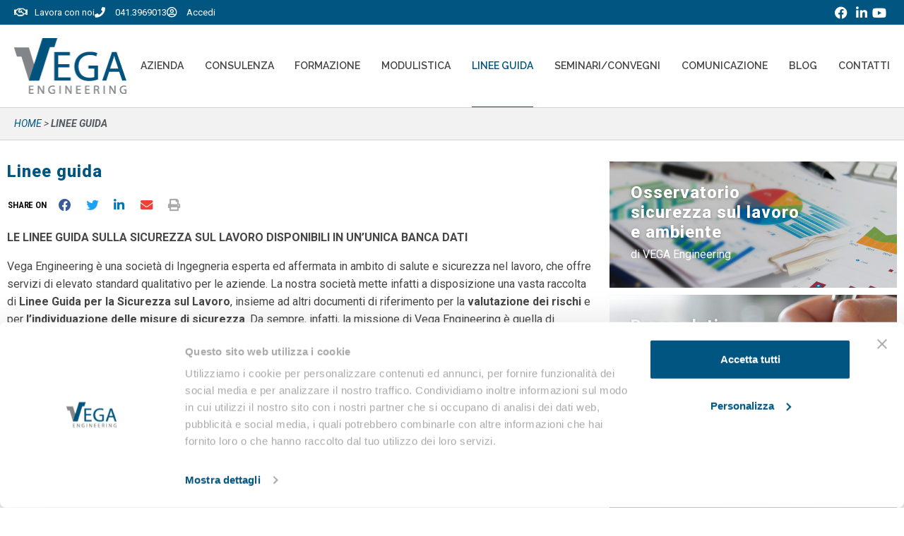

--- FILE ---
content_type: text/css
request_url: https://www.vegaengineering.com/wp-content/uploads/elementor/css/post-1593.css?ver=1768812762
body_size: 1078
content:
.elementor-1593 .elementor-element.elementor-element-1a035b7 .elementor-repeater-item-fb3b83e.jet-parallax-section__layout .jet-parallax-section__image{background-size:auto;}.elementor-1593 .elementor-element.elementor-element-c369209 > .elementor-element-populated{padding:0px 0px 0px 0px;}.elementor-1593 .elementor-element.elementor-element-9e63bed .elementor-repeater-item-7062af8.jet-parallax-section__layout .jet-parallax-section__image{background-size:auto;}.elementor-widget-theme-page-title .elementor-heading-title{font-family:var( --e-global-typography-primary-font-family ), Sans-serif;font-weight:var( --e-global-typography-primary-font-weight );color:var( --e-global-color-primary );}.elementor-1593 .elementor-element.elementor-element-c260c88 .elementor-heading-title{font-family:var( --e-global-typography-d9f649a-font-family ), Sans-serif;font-size:var( --e-global-typography-d9f649a-font-size );font-weight:var( --e-global-typography-d9f649a-font-weight );text-transform:var( --e-global-typography-d9f649a-text-transform );line-height:var( --e-global-typography-d9f649a-line-height );letter-spacing:var( --e-global-typography-d9f649a-letter-spacing );}.elementor-1593 .elementor-element.elementor-global-2840{--alignment:left;--grid-side-margin:0px;--grid-column-gap:0px;--grid-row-gap:10px;--grid-bottom-margin:10px;}.elementor-1593 .elementor-element.elementor-global-2840 .elementor-share-btn{font-size:calc(0.6px * 10);border-width:0px;}.elementor-1593 .elementor-element.elementor-global-2840 .elementor-share-btn__icon{--e-share-buttons-icon-size:2.9em;}.elementor-1593 .elementor-element.elementor-global-2840 .elementor-share-btn__title{font-family:"Roboto Condensed", Sans-serif;font-size:13px;font-weight:600;text-transform:uppercase;letter-spacing:-0.1px;}.elementor-widget-text-editor{font-family:var( --e-global-typography-text-font-family ), Sans-serif;font-weight:var( --e-global-typography-text-font-weight );color:var( --e-global-color-text );}.elementor-widget-text-editor.elementor-drop-cap-view-stacked .elementor-drop-cap{background-color:var( --e-global-color-primary );}.elementor-widget-text-editor.elementor-drop-cap-view-framed .elementor-drop-cap, .elementor-widget-text-editor.elementor-drop-cap-view-default .elementor-drop-cap{color:var( --e-global-color-primary );border-color:var( --e-global-color-primary );}.elementor-widget-search-form input[type="search"].elementor-search-form__input{font-family:var( --e-global-typography-text-font-family ), Sans-serif;font-weight:var( --e-global-typography-text-font-weight );}.elementor-widget-search-form .elementor-search-form__input,
					.elementor-widget-search-form .elementor-search-form__icon,
					.elementor-widget-search-form .elementor-lightbox .dialog-lightbox-close-button,
					.elementor-widget-search-form .elementor-lightbox .dialog-lightbox-close-button:hover,
					.elementor-widget-search-form.elementor-search-form--skin-full_screen input[type="search"].elementor-search-form__input{color:var( --e-global-color-text );fill:var( --e-global-color-text );}.elementor-widget-search-form .elementor-search-form__submit{font-family:var( --e-global-typography-text-font-family ), Sans-serif;font-weight:var( --e-global-typography-text-font-weight );background-color:var( --e-global-color-secondary );}.elementor-1593 .elementor-element.elementor-element-eac089d .elementor-search-form__container{min-height:40px;}.elementor-1593 .elementor-element.elementor-element-eac089d .elementor-search-form__submit{min-width:calc( 1 * 40px );--e-search-form-submit-text-color:#FFFFFF;background-color:var( --e-global-color-primary );--e-search-form-submit-icon-size:16px;}body:not(.rtl) .elementor-1593 .elementor-element.elementor-element-eac089d .elementor-search-form__icon{padding-left:calc(40px / 3);}body.rtl .elementor-1593 .elementor-element.elementor-element-eac089d .elementor-search-form__icon{padding-right:calc(40px / 3);}.elementor-1593 .elementor-element.elementor-element-eac089d .elementor-search-form__input, .elementor-1593 .elementor-element.elementor-element-eac089d.elementor-search-form--button-type-text .elementor-search-form__submit{padding-left:calc(40px / 3);padding-right:calc(40px / 3);}.elementor-1593 .elementor-element.elementor-element-eac089d .elementor-search-form__input,
					.elementor-1593 .elementor-element.elementor-element-eac089d .elementor-search-form__icon,
					.elementor-1593 .elementor-element.elementor-element-eac089d .elementor-lightbox .dialog-lightbox-close-button,
					.elementor-1593 .elementor-element.elementor-element-eac089d .elementor-lightbox .dialog-lightbox-close-button:hover,
					.elementor-1593 .elementor-element.elementor-element-eac089d.elementor-search-form--skin-full_screen input[type="search"].elementor-search-form__input{color:#333333;fill:#333333;}.elementor-1593 .elementor-element.elementor-element-eac089d:not(.elementor-search-form--skin-full_screen) .elementor-search-form__container{background-color:#f7f8fc;border-color:#e9eaf7;border-width:1px 1px 1px 1px;border-radius:3px;}.elementor-1593 .elementor-element.elementor-element-eac089d.elementor-search-form--skin-full_screen input[type="search"].elementor-search-form__input{background-color:#f7f8fc;border-color:#e9eaf7;border-width:1px 1px 1px 1px;border-radius:3px;}.elementor-1593 .elementor-element.elementor-element-eac089d:not(.elementor-search-form--skin-full_screen) .elementor-search-form--focus .elementor-search-form__container{background-color:#ffffff;border-color:var( --e-global-color-primary );}.elementor-1593 .elementor-element.elementor-element-eac089d.elementor-search-form--skin-full_screen input[type="search"].elementor-search-form__input:focus{background-color:#ffffff;border-color:var( --e-global-color-primary );}.elementor-1593 .elementor-element.elementor-element-eac089d .elementor-search-form__submit:hover{--e-search-form-submit-text-color:#ffffff;background-color:var( --e-global-color-primary );}.elementor-1593 .elementor-element.elementor-element-eac089d .elementor-search-form__submit:focus{--e-search-form-submit-text-color:#ffffff;background-color:var( --e-global-color-primary );}.elementor-1593 .elementor-element.elementor-element-c4432f4 > .elementor-widget-container > .jet-listing-grid > .jet-listing-grid__items, .elementor-1593 .elementor-element.elementor-element-c4432f4 > .jet-listing-grid > .jet-listing-grid__items{--columns:2;}@media(max-width:1024px){.elementor-1593 .elementor-element.elementor-element-c260c88 .elementor-heading-title{font-size:var( --e-global-typography-d9f649a-font-size );line-height:var( --e-global-typography-d9f649a-line-height );letter-spacing:var( --e-global-typography-d9f649a-letter-spacing );} .elementor-1593 .elementor-element.elementor-global-2840{--grid-side-margin:0px;--grid-column-gap:0px;--grid-row-gap:10px;--grid-bottom-margin:10px;}}@media(max-width:767px){.elementor-1593 .elementor-element.elementor-element-c260c88 .elementor-heading-title{font-size:var( --e-global-typography-d9f649a-font-size );line-height:var( --e-global-typography-d9f649a-line-height );letter-spacing:var( --e-global-typography-d9f649a-letter-spacing );} .elementor-1593 .elementor-element.elementor-global-2840{--grid-side-margin:0px;--grid-column-gap:0px;--grid-row-gap:10px;--grid-bottom-margin:10px;}}/* Start JX Custom Fonts CSS *//* End JX Custom Fonts CSS */

--- FILE ---
content_type: text/css
request_url: https://www.vegaengineering.com/wp-content/uploads/elementor/css/post-1599.css?ver=1768812762
body_size: 627
content:
.elementor-1599 .elementor-element.elementor-element-d7d0f20 > .elementor-container > .elementor-column > .elementor-widget-wrap{align-content:space-evenly;align-items:space-evenly;}.elementor-1599 .elementor-element.elementor-element-d7d0f20 .elementor-repeater-item-83aab78.jet-parallax-section__layout .jet-parallax-section__image{background-size:auto;}.elementor-bc-flex-widget .elementor-1599 .elementor-element.elementor-element-d17c532.elementor-column:not(.raven-column-flex-vertical) .elementor-widget-wrap{align-items:space-evenly;}.elementor-1599 .elementor-element.elementor-element-d17c532.elementor-column.elementor-element[data-element_type="column"]:not(.raven-column-flex-vertical) > .elementor-widget-wrap.elementor-element-populated{align-content:space-evenly;align-items:space-evenly;}.elementor-1599 .elementor-element.elementor-element-d17c532.elementor-column.elementor-element[data-element_type="column"].raven-column-flex-vertical > .elementor-widget-wrap.elementor-element-populated{justify-content:space-evenly;}.elementor-1599 .elementor-element.elementor-element-d17c532 > .elementor-element-populated{border-style:dotted;border-width:0px 0px 1px 0px;border-color:var( --e-global-color-primary );margin:0px 10px 0px 10px;--e-column-margin-right:10px;--e-column-margin-left:10px;padding:0px 0px 0px 0px;}.elementor-widget-icon-box.elementor-view-stacked .elementor-icon{background-color:var( --e-global-color-primary );}.elementor-widget-icon-box.elementor-view-framed .elementor-icon, .elementor-widget-icon-box.elementor-view-default .elementor-icon{fill:var( --e-global-color-primary );color:var( --e-global-color-primary );border-color:var( --e-global-color-primary );}.elementor-widget-icon-box .elementor-icon-box-title, .elementor-widget-icon-box .elementor-icon-box-title a{font-family:var( --e-global-typography-primary-font-family ), Sans-serif;font-weight:var( --e-global-typography-primary-font-weight );}.elementor-widget-icon-box .elementor-icon-box-title{color:var( --e-global-color-primary );}.elementor-widget-icon-box:has(:hover) .elementor-icon-box-title,
					 .elementor-widget-icon-box:has(:focus) .elementor-icon-box-title{color:var( --e-global-color-primary );}.elementor-widget-icon-box .elementor-icon-box-description{font-family:var( --e-global-typography-text-font-family ), Sans-serif;font-weight:var( --e-global-typography-text-font-weight );color:var( --e-global-color-text );}.elementor-1599 .elementor-element.elementor-element-b2320ce > .elementor-widget-container{margin:0px 0px 0px 0px;padding:0px 0px 5px 0px;}.elementor-1599 .elementor-element.elementor-element-b2320ce .elementor-icon-box-wrapper{align-items:center;text-align:left;}.elementor-1599 .elementor-element.elementor-element-b2320ce{--icon-box-icon-margin:5px;}.elementor-1599 .elementor-element.elementor-element-b2320ce .elementor-icon{font-size:14px;}.elementor-1599 .elementor-element.elementor-element-b2320ce .elementor-icon-box-title, .elementor-1599 .elementor-element.elementor-element-b2320ce .elementor-icon-box-title a{font-family:"Roboto", Sans-serif;font-size:16px;font-weight:600;}.elementor-1599 .elementor-element.elementor-element-b2320ce .elementor-icon-box-description{font-family:"Roboto", Sans-serif;font-size:16px;font-weight:400;color:var( --e-global-color-primary );}.elementor-1599 .elementor-element.elementor-element-d7d0f20{margin-top:0px;margin-bottom:0px;padding:0px 0px 0px 0px;}/* Start JX Custom Fonts CSS *//* End JX Custom Fonts CSS */

--- FILE ---
content_type: text/css
request_url: https://www.vegaengineering.com/wp-content/uploads/elementor/css/post-1766.css?ver=1768812473
body_size: 931
content:
.elementor-1766 .elementor-element.elementor-element-2fa2e054 .elementor-repeater-item-fdd7488.jet-parallax-section__layout .jet-parallax-section__image{background-size:auto;}.elementor-widget-heading .elementor-heading-title{font-family:var( --e-global-typography-primary-font-family ), Sans-serif;font-weight:var( --e-global-typography-primary-font-weight );color:var( --e-global-color-primary );}.elementor-1766 .elementor-element.elementor-element-348bf044{text-align:center;}.elementor-1766 .elementor-element.elementor-element-348bf044 .elementor-heading-title{font-family:var( --e-global-typography-d9f649a-font-family ), Sans-serif;font-size:var( --e-global-typography-d9f649a-font-size );font-weight:var( --e-global-typography-d9f649a-font-weight );text-transform:var( --e-global-typography-d9f649a-text-transform );line-height:var( --e-global-typography-d9f649a-line-height );letter-spacing:var( --e-global-typography-d9f649a-letter-spacing );color:var( --e-global-color-primary );}.elementor-1766 .elementor-element.elementor-element-58885bf > .elementor-widget-container{margin:0px 0px 10px 0px;}.elementor-1766 .elementor-element.elementor-element-58885bf{text-align:center;}.elementor-1766 .elementor-element.elementor-element-58885bf .elementor-heading-title{font-size:18px;font-weight:400;line-height:1.3em;color:var( --e-global-color-secondary );}.elementor-widget-button .elementor-button{background-color:var( --e-global-color-accent );font-family:var( --e-global-typography-accent-font-family ), Sans-serif;font-weight:var( --e-global-typography-accent-font-weight );}.elementor-1766 .elementor-element.elementor-element-5a67f55 .elementor-button{background-color:var( --e-global-color-primary );font-size:18px;font-weight:400;text-transform:uppercase;fill:#F2F2F2;color:#F2F2F2;border-style:solid;border-width:3px 3px 3px 3px;border-color:var( --e-global-color-primary );border-radius:0px 0px 0px 0px;padding:17px 45px 17px 45px;}.elementor-1766 .elementor-element.elementor-element-5a67f55 .elementor-button:hover, .elementor-1766 .elementor-element.elementor-element-5a67f55 .elementor-button:focus{background-color:#F2F2F2;color:var( --e-global-color-primary );}.elementor-1766 .elementor-element.elementor-element-5a67f55 .elementor-button:hover svg, .elementor-1766 .elementor-element.elementor-element-5a67f55 .elementor-button:focus svg{fill:var( --e-global-color-primary );}.elementor-widget-raven-button a.raven-button .button-text, .elementor-widget-raven-button .raven-button .button-text{font-family:var( --e-global-typography-accent-font-family ), Sans-serif;font-weight:var( --e-global-typography-accent-font-weight );}.elementor-widget-raven-button a.raven-button .button-subtext, .elementor-widget-raven-button .raven-button .button-subtext{font-family:var( --e-global-typography-accent-font-family ), Sans-serif;font-weight:var( --e-global-typography-accent-font-weight );}.elementor-1766 .elementor-element.elementor-element-2bc8af26 a.raven-button{padding:5px 5px 5px 5px;}.elementor-1766 .elementor-element.elementor-element-2bc8af26 .raven-button{padding:5px 5px 5px 5px;}.elementor-1766 .elementor-element.elementor-element-2bc8af26 a.raven-button .button-text{color:var( --e-global-color-secondary );}.elementor-1766 .elementor-element.elementor-element-2bc8af26 .raven-button .button-text{color:var( --e-global-color-secondary );}.elementor-1766 .elementor-element.elementor-element-2bc8af26 .raven-button-icon{color:var( --e-global-color-secondary );}.elementor-1766 .elementor-element.elementor-element-2bc8af26 .raven-button-icon i{color:var( --e-global-color-secondary );}.elementor-1766 .elementor-element.elementor-element-2bc8af26 .raven-button-icon svg{fill:var( --e-global-color-secondary );}.elementor-1766 .elementor-element.elementor-element-2bc8af26 a.raven-button, .elementor-1766 .elementor-element.elementor-element-2bc8af26 .raven-button, .elementor-1766 .elementor-element.elementor-element-2bc8af26 .raven-button-widget-normal-effect-blink:after{background-color:#FFFFFF00;background-image:none;}.elementor-1766 .elementor-element.elementor-element-2bc8af26 a.raven-button .button-text, .elementor-1766 .elementor-element.elementor-element-2bc8af26 .raven-button .button-text{font-family:"Roboto", Sans-serif;font-size:16px;font-weight:400;}.elementor-1766 .elementor-element.elementor-element-2fa2e054:not(.elementor-motion-effects-element-type-background), .elementor-1766 .elementor-element.elementor-element-2fa2e054 > .elementor-motion-effects-container > .elementor-motion-effects-layer{background-color:#F2F2F2;}.elementor-1766 .elementor-element.elementor-element-2fa2e054{border-style:solid;border-width:1px 1px 1px 1px;border-color:var( --e-global-color-1d946a3 );transition:background 0.3s, border 0.3s, border-radius 0.3s, box-shadow 0.3s;margin-top:0px;margin-bottom:10px;padding:20px 20px 20px 20px;}.elementor-1766 .elementor-element.elementor-element-2fa2e054, .elementor-1766 .elementor-element.elementor-element-2fa2e054 > .elementor-background-overlay{border-radius:3px 3px 3px 3px;}.elementor-1766 .elementor-element.elementor-element-2fa2e054 > .elementor-background-overlay{transition:background 0.3s, border-radius 0.3s, opacity 0.3s;}@media(max-width:1024px){.elementor-1766 .elementor-element.elementor-element-348bf044 .elementor-heading-title{font-size:var( --e-global-typography-d9f649a-font-size );line-height:var( --e-global-typography-d9f649a-line-height );letter-spacing:var( --e-global-typography-d9f649a-letter-spacing );}.elementor-1766 .elementor-element.elementor-element-58885bf .elementor-heading-title{font-size:18px;}.elementor-1766 .elementor-element.elementor-element-5a67f55 .elementor-button{font-size:12px;line-height:1.5em;padding:10px 30px 10px 30px;}.elementor-1766 .elementor-element.elementor-element-2fa2e054{padding:15px 15px 15px 15px;}}@media(max-width:767px){.elementor-1766 .elementor-element.elementor-element-348bf044 .elementor-heading-title{font-size:var( --e-global-typography-d9f649a-font-size );line-height:var( --e-global-typography-d9f649a-line-height );letter-spacing:var( --e-global-typography-d9f649a-letter-spacing );}.elementor-1766 .elementor-element.elementor-element-58885bf .elementor-heading-title{font-size:21px;line-height:1.2em;}.elementor-1766 .elementor-element.elementor-element-2fa2e054{padding:80px 30px 60px 30px;}}/* Start JX Custom Fonts CSS *//* End JX Custom Fonts CSS */